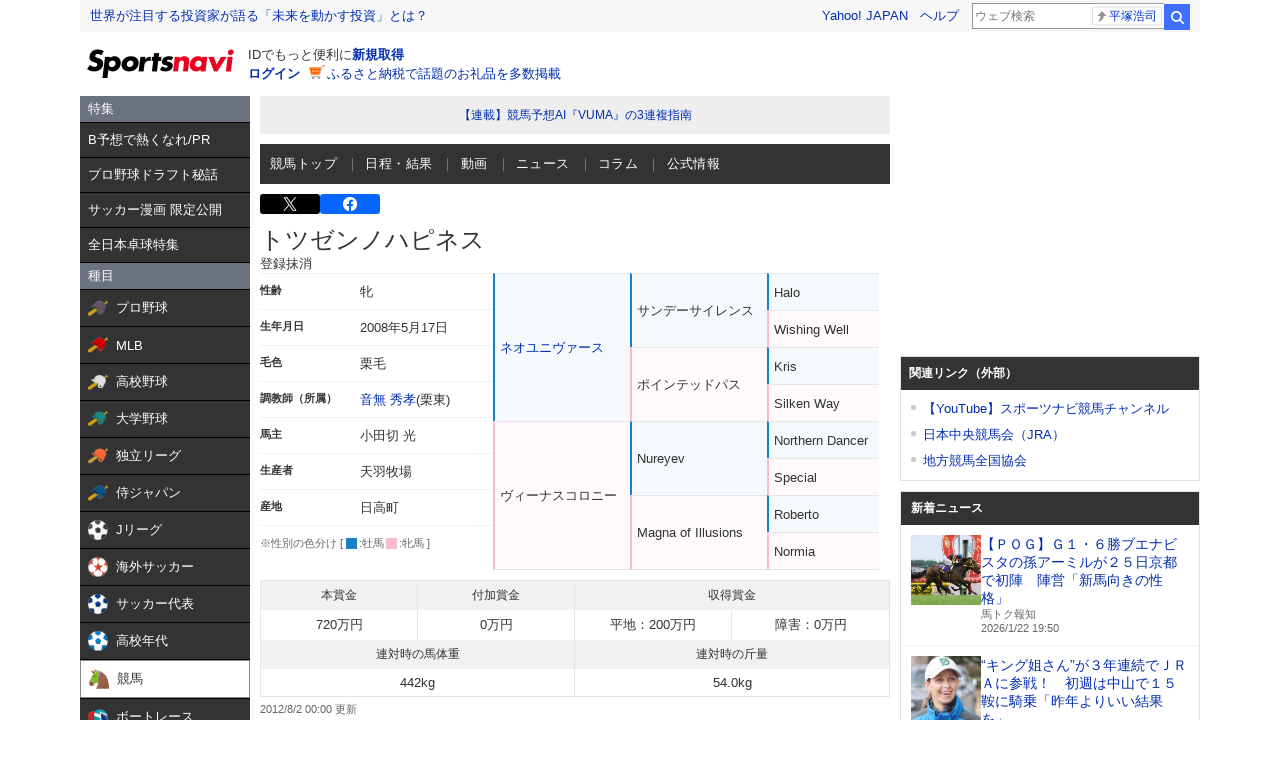

--- FILE ---
content_type: text/html; charset=utf-8
request_url: https://www.google.com/recaptcha/api2/aframe
body_size: 223
content:
<!DOCTYPE HTML><html><head><meta http-equiv="content-type" content="text/html; charset=UTF-8"></head><body><script nonce="dP7m3lTiMEiniQRO0ETzBg">/** Anti-fraud and anti-abuse applications only. See google.com/recaptcha */ try{var clients={'sodar':'https://pagead2.googlesyndication.com/pagead/sodar?'};window.addEventListener("message",function(a){try{if(a.source===window.parent){var b=JSON.parse(a.data);var c=clients[b['id']];if(c){var d=document.createElement('img');d.src=c+b['params']+'&rc='+(localStorage.getItem("rc::a")?sessionStorage.getItem("rc::b"):"");window.document.body.appendChild(d);sessionStorage.setItem("rc::e",parseInt(sessionStorage.getItem("rc::e")||0)+1);localStorage.setItem("rc::h",'1769079469327');}}}catch(b){}});window.parent.postMessage("_grecaptcha_ready", "*");}catch(b){}</script></body></html>

--- FILE ---
content_type: text/javascript; charset=UTF-8
request_url: https://yads.yjtag.yahoo.co.jp/tag?s=44304_13121&fr_id=yads_9559927-0&p_elem=ad-sqb&type=keiba_pc_other&u=https%3A%2F%2Fsports.yahoo.co.jp%2Fkeiba%2Fdirectory%2Fhorse%2F2008105211%2F&pv_ts=1769079464569&suid=04778f13-9456-40f6-a82d-d0354e4d245d
body_size: 839
content:
yadsDispatchDeliverProduct({"dsCode":"44304_13121","patternCode":"44304_13121-121257","outputType":"js_frame","targetID":"ad-sqb","requestID":"f4896cf1e6d02821b11aef27d3343778","products":[{"adprodsetCode":"44304_13121-121257-132112","adprodType":4,"adTag":"<script onerror='YJ_YADS.passback()' type='text/javascript' src='//static.criteo.net/js/ld/publishertag.js'></script><script type='text/javascript'>var Criteo = Criteo || {};Criteo.events = Criteo.events || [];Criteo.events.push(function(){Criteo.DisplayAd({'zoneid':154188,'async': false})});</script>","width":"600","height":"215"},{"adprodsetCode":"44304_13121-121257-132113","adprodType":3,"adTag":"<script onerror='YJ_YADS.passback()' src='https://yads.yjtag.yahoo.co.jp/yda?adprodset=44304_13121-121257-132113&cb=1769079467289&p_elem=ad-sqb&pv_id=f4896cf1e6d02821b11aef27d3343778&suid=04778f13-9456-40f6-a82d-d0354e4d245d&type=keiba_pc_other&u=https%3A%2F%2Fsports.yahoo.co.jp%2Fkeiba%2Fdirectory%2Fhorse%2F2008105211%2F' type='text/javascript'></script>","width":"100%","height":"250","iframeFlag":0}],"measurable":1,"frameTag":"<div style=\"text-align:center;\"><iframe src=\"https://s.yimg.jp/images/listing/tool/yads/yads-iframe.html?s=44304_13121&fr_id=yads_9559927-0&p_elem=ad-sqb&type=keiba_pc_other&u=https%3A%2F%2Fsports.yahoo.co.jp%2Fkeiba%2Fdirectory%2Fhorse%2F2008105211%2F&pv_ts=1769079464569&suid=04778f13-9456-40f6-a82d-d0354e4d245d\" style=\"border:none;clear:both;display:block;margin:auto;overflow:hidden\" allowtransparency=\"true\" data-resize-frame=\"true\" frameborder=\"0\" height=\"215\" id=\"yads_9559927-0\" name=\"yads_9559927-0\" scrolling=\"no\" title=\"Ad Content\" width=\"600\" allow=\"fullscreen; attribution-reporting\" allowfullscreen loading=\"eager\" ></iframe></div>"});